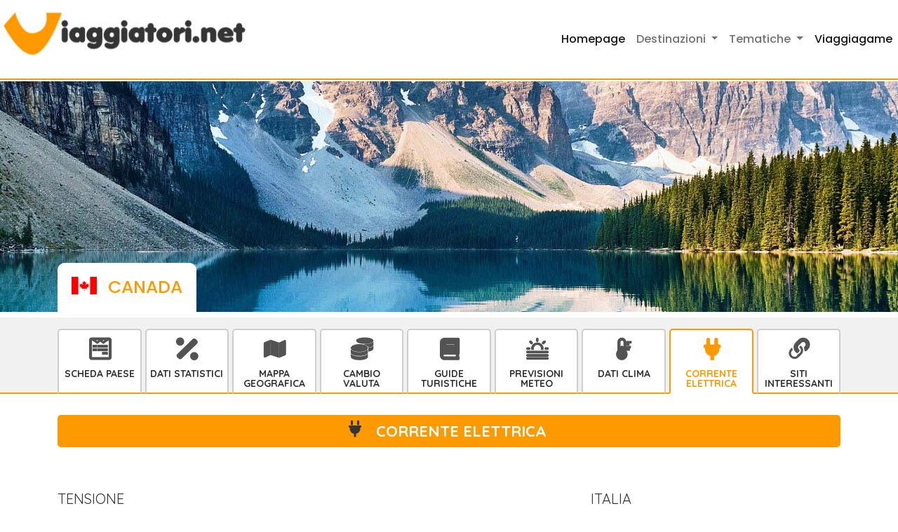

--- FILE ---
content_type: text/html; charset=UTF-8
request_url: https://www.viaggiatori.net/turismoestero/Canada/corrente_elettrica/
body_size: 7469
content:
<!DOCTYPE html>
<html lang="it">
<head>
<title>Canada- Standard  Elettricità - Prese Elettriche - Viaggiatori.net</title>
<meta name="viewport" content="width=device-width, initial-scale=1">
<meta charset="utf-8">
<meta http-equiv="X-UA-Compatible" content="IE=edge">
<meta name="viewport" content="width=device-width, initial-scale=1">
<meta name="description" content="Canada standard elettricità, tensione domestica, distribuzione, frequenza e tipi di prese elettriche utilizzate nel paese">
<meta name="keywords" content="Canada, Canada, tensione domestica, standard elettrici, distribuzione, frequenza, tipo spina, tipo presa, spina elettrica, presa elettrica, elettricità, adattatori elettrici, trasformatori elettrici">
<link rel="canonical" href="https://www.viaggiatori.net/turismoestero/Canada/corrente_elettrica/" />
<!-- Bootstrap 5 -->
<link href="https://cdn.jsdelivr.net/npm/bootstrap@5.2.2/dist/css/bootstrap.min.css" rel="stylesheet" integrity="sha384-Zenh87qX5JnK2Jl0vWa8Ck2rdkQ2Bzep5IDxbcnCeuOxjzrPF/et3URy9Bv1WTRi" crossorigin="anonymous">

<!-- Stile -->
<link href="/tema/css/stile.css" rel="stylesheet">
<link href="/tema/css/tematiche.css" rel="stylesheet">
<link href="/tema/css/responsive.css" rel="stylesheet">
<link href="/tema/css/bandiere.css" rel="stylesheet">

<!-- Font icone -->
<link href="/tema/font/icone-viaggiatori-v1.0/style.css" rel="stylesheet">
<!--CSS-->
<!--SCRIPT-->

<!-- BLOCCO GOOGLE: start -->

<!--Consenti annunci-->
<script async src="https://fundingchoicesmessages.google.com/i/pub-1513324303121133?ers=1" nonce="ejDhf8aNjJeHnJtuz1UlZw"></script><script nonce="ejDhf8aNjJeHnJtuz1UlZw">(function() {function signalGooglefcPresent() {if (!window.frames['googlefcPresent']) {if (document.body) {const iframe = document.createElement('iframe'); iframe.style = 'width: 0; height: 0; border: none; z-index: -1000; left: -1000px; top: -1000px;'; iframe.style.display = 'none'; iframe.name = 'googlefcPresent'; document.body.appendChild(iframe);} else {setTimeout(signalGooglefcPresent, 0);}}}signalGooglefcPresent();})();</script>

<!-- Consent Mode v2 -->
<script>
  window.dataLayer = window.dataLayer || [];
  function gtag(){dataLayer.push(arguments);}
  gtag('consent', 'default', {
    ad_storage: 'denied',
    analytics_storage: 'denied',
    ad_user_data: 'denied',
    ad_personalization: 'denied',
    wait_for_update: 500
  });
</script>


	<!-- Google tag (gtag.js) -->
	<script async src="https://www.googletagmanager.com/gtag/js?id=G-KH0801G5BF"></script>
	<script>
	  window.dataLayer = window.dataLayer || [];
	  function gtag(){dataLayer.push(arguments);}
	  gtag('js', new Date());

	  gtag('config', 'G-KH0801G5BF');
	</script>

  <!-- Google Adsense -->
  <script async src="https://pagead2.googlesyndication.com/pagead/js/adsbygoogle.js?client=ca-pub-1513324303121133" crossorigin="anonymous"></script>
	  
  <script nonce="ejDhf8aNjJeHnJtuz1UlZw">(function() {function signalGooglefcPresent() {if (!window.frames['googlefcPresent']) {if (document.body) {const iframe = document.createElement('iframe'); iframe.style = 'width: 0; height: 0; border: none; z-index: -1000; left: -1000px; top: -1000px;'; iframe.style.display = 'none'; iframe.name = 'googlefcPresent'; document.body.appendChild(iframe);} else {setTimeout(signalGooglefcPresent, 0);}}}signalGooglefcPresent();})();</script>

<!-- BLOCCO GOOGLE: end -->

<!-- BLOCCO MATOMO: start -->
<script>
  var _paq = window._paq = window._paq || [];
  _paq.push(['disableCookies']); // opzionale: tracciamento cookieless, GDPR-friendly
  _paq.push(['trackPageView']);
  _paq.push(['enableLinkTracking']);
  (function() {
    var u="https://matomo.reloadlab.net/";
    _paq.push(['setTrackerUrl', u+'matomo.php']);
    _paq.push(['setSiteId', '7']);
    var d=document, g=d.createElement('script'), s=d.getElementsByTagName('script')[0];
    g.async=true; g.src=u+'matomo.js'; s.parentNode.insertBefore(g,s);
  })();
</script>
<!-- BLOCCO MATOMO: end -->



</head>
<body>
<section class="header">
  <nav class="navbar navbar-expand-lg"> <a class="navbar-brand" href="/">
    <div class="logo"><img src="/tema/img/logo-nero.png" alt="Logo Viaggiatori.net"></div>
    <div class="payoff">Viaggiare indipendenti</div>
    </a>
      <!--
      <button class="navbar-toggler" type="button" data-bs-toggle="collapse" data-bs-target="#navbarSupportedContent" aria-controls="navbarSupportedContent" aria-expanded="false" aria-label="Toggle navigation">
      <span class="navbar-toggler-icon"></span>
      </button>
      -->
      <button class="navbar-toggler collapsed" type="button" data-bs-toggle="collapse" data-bs-target="#navbarSupportedContent" aria-controls="navbarSupportedContent" aria-expanded="false" aria-label="Toggle navigation"> 
        <span class="navbar-toggler-icon"></span>
      </button>

      <div class="collapse navbar-collapse" id="navbarSupportedContent">
      <ul class="navbar-nav ms-auto mb-2 mb-lg-0">
          <li class="nav-item">
          <a class="nav-link active" aria-current="page" href="/">Homepage</a>
          </li>
          <li class="nav-item dropdown">
          <a class="nav-link dropdown-toggle" href="#" id="navbarDropdown" role="button" data-bs-toggle="dropdown" aria-expanded="false">
              Destinazioni
          </a>
          <ul class="dropdown-menu sub-menu" aria-labelledby="navbarDropdown">
              <li><a class="dropdown-item" href="/turismoestero/Europa/" title="Europa elenco paesi ">Europa</a></li>
              <li><hr class="dropdown-divider"></li>
              <li><a class="dropdown-item" href="/turismoestero/America/" title="America lista paesi ">America</a></li>
              <li><hr class="dropdown-divider"></li>
              <li><a class="dropdown-item" href="/turismoestero/Asia/" title="Asia elenco paesi ">Asia</a></li>
              <li><hr class="dropdown-divider"></li>
              <li><a class="dropdown-item" href="/turismoestero/Africa/" title="Africa elenco paesi ">Africa</a></li>
              <li><hr class="dropdown-divider"></li>
              <li><a class="dropdown-item" href="/turismoestero/Oceania/" title="Oceania elenco paesi ">Oceania</a></li>
              <li><hr class="dropdown-divider"></li>
              <li><a class="dropdown-item" href="/italia/" title="Italia">Italia</a></li>		
            </ul> 
          </li>
          
          <li class="nav-item dropdown">
            <a class="nav-link dropdown-toggle" href="#" id="navbarDropdown" role="button" data-bs-toggle="dropdown" aria-expanded="false">
                Tematiche
            </a>
            <ul class="dropdown-menu sub-menu" aria-labelledby="navbarDropdown">
		            <li><a class="dropdown-item" href="/pagine/monete/" title="Cambio monete">Monete</a></li>
                <li><hr class="dropdown-divider"></li>
		            <li><a class="dropdown-item" href="/pagine/corrente-elettrica.php" title="Standard elettricità">Corrente Elettrica</a></li>
                <li><hr class="dropdown-divider"></li>
		            <li><a class="dropdown-item" href="/meteo/" title="Previsioni metereologiche">Meteo</a></li>
                <li><hr class="dropdown-divider"></li>
		            <li><a class="dropdown-item" href="/pagine/clima.php" title="Statistiche climatiche">Clima</a></li>
                <li><hr class="dropdown-divider"></li>
		            <li><a class="dropdown-item" href="/pagine/mappesatellite/" title="Mappe">Mappe</a></li>
                <li><hr class="dropdown-divider"></li>
		            <li><a class="dropdown-item" href="/pagine/libri/" title="Libri">Guide Turistiche</a></li>
            </ul>
          </li>
          <li class="nav-item">
            <a class="nav-link active" aria-current="page" href="/giochi/">Viaggiagame</a>
            </li>
      </ul>
      </div>
  </nav>
  <div class="banner-interna thailandia d-flex "  style="background: url('/tema/img/header-paesi/CA.jpg') center center no-repeat !important">
    <div class="container align-self-end">
      <div class="label-titolo d-inline-flex">
      	<h2 class="titolo-paese ca"><h1 style="background: url("/risorse/bandiere-paesi/png100px/CA.png") !important;">Canada</h1></h2> 
      </div>
    </div>
  </div>
</section>

<section class="menu-interno pt-3">
<div class="container">
<nav class="navbar navbar-expand-lg py-0 mb-3 mb-lg-0">
<div class="container-fluid px-0">
     <button class="navbar-toggler ms-auto collapsed" type="button" data-bs-toggle="collapse" data-bs-target="#navbarToggler" aria-controls="navbarToggler" aria-expanded="false" aria-label="Toggle navigation">
      <span class="navbar-toggler-icon"></span>
    </button>
    <div class="collapse navbar-collapse" id="navbarToggler">
      <ul class="navbar mt-3 mt-lg-0 align-items-baseline flex-lg-row flex-column">
		<li class="nav-item align-self-stretch "><a class="nav-link icon-scheda-tecnica" href="/turismoestero/Canada/" title="Canada pagina paese">Scheda Paese</a></li>
<li class="nav-item align-self-stretch "><a class="nav-link icon-dati-statistici" href="/turismoestero/Canada/dati/" title="Canada dati statistici">Dati statistici</a></li>
<li class="nav-item align-self-stretch "><a class="nav-link icon-mappe" href="/turismoestero/Canada/mappa/" title="Canada mappa geografica">Mappa Geografica</a></li>
<li class="nav-item align-self-stretch "><a class="nav-link icon-cambio-valuta"  href="/turismoestero/Canada/moneta/" title="Canada convertitore moneta">Cambio Valuta</a></li>
<li class="nav-item align-self-stretch "><a class="nav-link icon-guide-turistiche"  href="/turismoestero/Canada/libri/" title="Canada libri e guide turistiche">Guide Turistiche</a></li>
<li class="nav-item align-self-stretch "><a class="nav-link icon-dati-meteo"  href="/meteo/canada/" title="Canada previsioni meteo" >Previsioni Meteo</a></li>
<li class="nav-item align-self-stretch "><a class="nav-link icon-dati-clima"  href="/turismoestero/Canada/clima/" title="Canada informazioni climatiche">Dati Clima</a></li>
<li class="nav-item align-self-stretch active"><a class="nav-link icon-prese-elettriche"  href="/turismoestero/Canada/corrente_elettrica/" title="Canada informazioni prese e corrente elettrica">Corrente Elettrica</a></li>
<li class="nav-item align-self-stretch "><a class="nav-link icon-link"  href="/turismoestero/Canada/siti-interessanti/" title="Canada siti interessanti">Siti interessanti</a></li>

      </ul>
    </div>	   
</div>
</nav>
</div>
</section>

<section class="bg-centro "> 
  <div class="container">
  	<div class="bg-title"><div class="d-flex justify-content-center"><div class="title-icon icon-prese-elettriche align-items-center"></div><h1>Corrente Elettrica</h1></div></div><div class="row"><div class="col-12 col-md-8"><h2>Tensione</h2><p>Tensione:<span> 120 V</span></p><p>Frequenza:<span> 60 Hz</span></p><p class="note">Note:<span> Il trifase a 575 V è distribuito per uso industriale</span></p><h2>Prese Elettriche Utilizzate</h2><div class="d-flex flex-wrap justify-content-center"><div class="tipo-presa mr-3"><h3>Presa Elettrica <span>Tipo A</span></h3><img src="/risorse/prese-elettriche/tipoA.png"></div><div class="tipo-presa mr-3"><h3>Presa Elettrica <span>Tipo B</span></h3><img src="/risorse/prese-elettriche/tipoB.png"></div></div></div><div class="col-12 col-md-4">			<h2>Italia</h2>
			Tensione: 230 V<br>
			Frequenza: 50 Hz<br>
			<br>

			<div class="row">
				<div class="col-12"> 
					Spina Tipo C
					<br><img src="/risorse/prese-elettriche/tipoC.png" alt="Spina Elettrica Tipo C" style="width: 30%;">
				</div>
				<div class="col-12"> 
					Spina Tipo F
					<br><img src="/risorse/prese-elettriche/tipoF.png" alt="Spina Elettrica Tipo F" style="width: 30%;">
				</div>
				<div class="col-12"> 
					Spina Tipo L
					<br><img src="/risorse/prese-elettriche/tipoL.png" alt="Spina Elettrica Tipo L" style="width: 30%;">
				</div>
			</div>			</div>			<div class="row">
			<div class="col-12 col-md-8">
				<h2 class="titlecategory">Informazioni generali</h2>
				<p class="note">
				Avere a che fare con le differenze degli standard di energia elettrica può essere scoraggiante, ma in realtà non è troppo difficile. Ci sono solo due tipi principali di sistemi elettrici utilizzati in tutto il mondo, con diversi tipi di prese:
				</p>
				<ul>
				<li><strong>100-127 volt</strong>, con frequenza <strong>60 Hz</strong> ( generalmente Nord e l&apos;America Centrale, Giappone occidentale )</li>
				<li><strong>220-240 volt</strong>, con frequenza <strong>50 Hz</strong> ( generalmente nel resto del mondo, con alcune eccezioni )</li>
				</ul>
				
				<p class="note">
				Per prima cosa controllare le indicazioni fornite sul dispositivo che si desidera utilizzare. Se dice qualcosa come <i>100-240V, 50/60Hz</i>, funzionerà in tutto il mondo con le spine giuste. 
				</p>
				<p class="note">
				Se la tensione e la frequenza per il vostro dispositivo è la stessa in cui si viaggia, allora avete bisogno di preoccuparsi solo la presa elettrica. La differenza tra 110V e 120V e la differenza tra 220V e 240V rientra nelle tolleranze della maggior parte dei dispositivi elettrici.
				</p>
				<p class="note">
				Se la tensione (Volt o simbolo V) fornita dalla rete locale non è compresa nell&apos;intervallo accettato dal vostro dispositivo, allora si avrà bisogno di un <strong>trasformatore</strong> o <strong>convertitore</strong> per convertire la tensione. La maggior parte degli <strong>adattatori per prese</strong> disponibili sul mercato offrono la possibilità di collegare gli apparecchi elettronici con la maggior parte delle prese esistenti nel mondo.
				</p>
				
				<h2 class="titlecategory">Avviso</h2>
				<p class="note">
				E&apos; molto importante connettere gli apparecchi solamente a tensioni per cui è progettato. Il collegamento di un dispositivo elettronico progettato per una tensione a 110 Volt ad una tensione a 220/230 Volt può essre molto pericoloso. Si corre il rischio  di ustioni, incendi o esplosioni, il raddoppio della tensione infatti provoca un aumento anche quadruplo della potenza assorbita e del calore generato. Collegare un dispositivo progettato per una tensione a 220/230 Volt ad una tensione più bassa riserva meno rischi di incidenti, ma è in ogni caso sconsigliato. 
				Verificate sempre la tensione utilizzata nel paese in cui vi siete recati, il fatto che la spina presente sul dispositivo si adatti bene alla presa non è una rassicurazione sufficiente a garantire che la tensione in uso sia corretta.
				</p>
				<div style="text-align:right; margin-top: 4em;" class="note"><a href="https://it.wikipedia.org" target=\"_blank\">Fonte: Wikipedia</a></div>
			</div>
			<div class="col-12 col-md-4">  
				<div class="amazon-product mt-5"><a href="https://www.amazon.it/dp/B0D95SN8TB?tag=viaggiatorine-21&linkCode=osi&th=1&psc=1" target="_blank"><div class="foto"><img src="https://m.media-amazon.com/images/I/414QScpRnTL._SL500_.jpg" style="width: 100%;"></div><div class="testo"><p class="titolo">decqle Adattatore Universale da Viaggio, Presa Universale da Viaggio con 2 USB-C(PD 20W) e 1 USB-A e 1 AC, Adattatore da Viaggio Italia Inghilterra Germania America Australia e 224+ Paese(nero)</p><p class="prezzo">Amazon 12,99 €</p></a></div></div><div class="amazon-product mt-5"><a href="https://www.amazon.it/dp/B0CKX13SF7?tag=viaggiatorine-21&linkCode=osi&th=1&psc=1" target="_blank"><div class="foto"><img src="https://m.media-amazon.com/images/I/41Cju9cHStL._SL500_.jpg" style="width: 100%;"></div><div class="testo"><p class="titolo">MAOMAOCON Adattatore da viaggio universale da viaggio con PD20 W, 2 USB, 1 presa USB C e 1 AC, adattatore universale per Germania, USA Inghilterra, Thailandia Italia Australia</p><p class="prezzo">Amazon 11,98 €</p></a></div></div>
			</div>
			</div>    <section class="notizie">
        <div class="d-flex flex-column">
            <h1 class="d-flex justify-content-center mb-4">Guide</h1>
            <div class="d-flex row mx-4">
				            <div class="col-lg-3 col-md-6 col-sm-12">
                <div class="card-notizie mb-3">
                    <a href="/guide/eurovelo-viaggiare-in-bici-scoprire-europa">
                        <div class="foto notizia2" style="background-image: url('/guide/img/73ce64447868b281.jpg');">
                        </div>
                    </a>
                    <h2><a href="/guide/eurovelo-viaggiare-in-bici-scoprire-europa">Viaggiare in bici: scoprire l’Europa pedalando lungo la rete EuroVelo</a></h2>
                    <div class="testo">I percorsi EuroVelo sono una rete di 17 ciclovie che attraversano l’Europa in lungo e in largo. Un modo sostenibile e slow di viaggiare in bici, con quattro itinerari che toccano anche l’Italia: Francigena, Via del Sole, Mediterranea e Baltica–Adriatica.</div>
                </div>
            </div>            <div class="col-lg-3 col-md-6 col-sm-12">
                <div class="card-notizie mb-3">
                    <a href="/guide/come-pagare-all-estero">
                        <div class="foto notizia2" style="background-image: url('/guide/img/e268910ca78adfcf.jpg');">
                        </div>
                    </a>
                    <h2><a href="/guide/come-pagare-all-estero">Come pagare all’estero</a></h2>
                    <div class="testo">Con questa guida puoi capire come gestire pagamenti, contanti, carte e prelievi quando viaggi all’estero, evitando costi nascosti e trappole come la DCC. Una panoramica pratica su cosa aspettarsi nei diversi Paesi, come usare al meglio ATM e carte di credito e quali accortezze adottare per pagare in modo semplice, sicuro e conveniente ovunque tu vada.</div>
                </div>
            </div>            <div class="col-lg-3 col-md-6 col-sm-12">
                <div class="card-notizie mb-3">
                    <a href="/guide/sim-esim-wifi-roaming-estero">
                        <div class="foto notizia2" style="background-image: url('/guide/img/f8e2c07bf4d38496.jpg');">
                        </div>
                    </a>
                    <h2><a href="/guide/sim-esim-wifi-roaming-estero">Come restare connessi all’estero</a></h2>
                    <div class="testo">Come restare connesso all’estero in modo semplice e conveniente, scegliendo tra SIM locali, eSIM internazionali, SIM fisiche globali, Wi-Fi pubblici e roaming degli operatori italiani. Una panoramica chiara su cosa aspettarti nei diversi Paesi, quali soluzioni offrono la rete migliore, come evitare costi imprevisti e quali accortezze adottare per avere Internet sempre disponibile durante il tuo viaggio.</div>
                </div>
            </div>            <div class="col-lg-3 col-md-6 col-sm-12">
                <div class="card-notizie mb-3">
                    <a href="/guide/come-fare-il-giro-del-mondo-in-aereo">
                        <div class="foto notizia2" style="background-image: url('/guide/img/34c1bae47b1cfbc8.png');">
                        </div>
                    </a>
                    <h2><a href="/guide/come-fare-il-giro-del-mondo-in-aereo">Giro del mondo in aereo: come funziona il Round-the-World Ticket</a></h2>
                    <div class="testo">Con il Round-the-World Ticket puoi fare il giro del mondo in 12 mesi con un unico biglietto aereo, scegliendo tappe e alleanze tra compagnie. Una guida pratica a regole, costi e siti utili per iniziare a progettare il tuo itinerario.</div>
                </div>
            </div>
            </div>
        </div>
    </section>
  </div>
</section>

		<section class="libri-e-guide">
		<div class="header-libri-e-guide d-flex">
			<h1>Libri e Guide turistiche</h1>
	  	</div>
		<div class="container elenco-libri">
		<div class="d-flex justify-content-between flex-wrap">
		
				<div class="libri-item d-inline-flex">
				  <div class="me-3"><img src="https://books.google.com/books/content?id=xH5SzQEACAAJ&printsec=frontcover&img=1&zoom=1&imgtk=AFLRE71joUWLTe2Iir26uhdYKMTucwvv2bNVkziAhvPHs8IeLa8rQXaN15OfzZRMFC19qXx-I3S3G6MwKOi1hrNzEQnsd_K5MHyK-xAS0gitqq_eO0kUIb5ivCLizB60Xg2NCQrpgU3x&source=gbs_api"></div>
				  <div class="descrizione-libri">
					<h3>Canada</h3>
					<div class="descrizione">
					  <p>Autore:<span></span></p>
					  <p>Casa Editrice:<span> Mondadori Electa</span></p>
					  <p>Pagine:<span> 400</span></p>
					  <p>Anno di pubblicazione: <span> 2020</span></p>
					</div>
				  </div>
				</div>
				<div class="libri-item d-inline-flex">
				  <div class="me-3"><img src="https://books.google.com/books/content?id=1QNyzAEACAAJ&printsec=frontcover&img=1&zoom=1&imgtk=AFLRE736Kuag-nC7IpWf4gr_g1I1aSP4AHQCREwNMrjh2CRy_EiQdUhJVsgs_PSN5N6aOkbL3O8zCX7JIhoiXj2bWcvNqELd6Snvm9TMj8EJ0dyVwsXqqS467vwK8MgoJMeUalOdEwhK&source=gbs_api"></div>
				  <div class="descrizione-libri">
					<h3>Canada. Con mappa. Nuova ediz.</h3>
					<div class="descrizione">
					  <p>Autore:<span></span></p>
					  <p>Casa Editrice:<span> White Star</span></p>
					  <p>Pagine:<span> 400</span></p>
					  <p>Anno di pubblicazione: <span> 2019</span></p>
					</div>
				  </div>
				</div>
				<div class="libri-item d-inline-flex">
				  <div class="me-3"><img src="https://books.google.com/books/content?id=LGyPxgEACAAJ&printsec=frontcover&img=1&zoom=1&imgtk=AFLRE738wwFas39F1eMxf9LdPEh2D5jNM1SLVHxfQIUOiQX4rygHInMgSZfy3I6r3VXhwAjtgtAr1KXkAKYLki4Q3iG0Fq3zdoQXpcu2hZAJMJGlxxY4U5jrjj7hx-7-53N4-j5UL5sK&source=gbs_api"></div>
				  <div class="descrizione-libri">
					<h3>Canada. Una guida essenziale a usi, costumi e cultura</h3>
					<div class="descrizione">
					  <p>Autore:<span>Diane Lemieux; </span></p>
					  <p>Casa Editrice:<span> Anteprima Edizioni</span></p>
					  <p>Pagine:<span> 143</span></p>
					  <p>Anno di pubblicazione: <span> 2019</span></p>
					</div>
				  </div>
				</div>
		<a href="/turismoestero/Canada/libri/" class="bottom-vedi-tutti d-flex justify-content-center align-self-center mt-5 ">vedi tutti</a> 
		</div>
		</div>
		</section>

<section class="footer">
  <div class="container">
    <div class="row footer-prima-parte mb-1 gx-0">
      <div class="logo col-12 col-md-8 mx-sm-auto mx-md-0"><img src="/tema/img/logo-arancio.png"  alt="Logo Viaggiatori.net"></div>
      <div class="col-12 col-md-4 d-flex ms-md-auto ms-0 justify-content-md-end justify-content-center mb-3 mb-md-0">
        <div class="item-footer mt-md-0 mt-2 ms-2 me-2 me-md-0 align-self-center"><a>PRIVACY</a></div>
        <div class="item-footer mt-md-0 mt-2 ms-2 me-2 me-md-0 align-self-center"><a href="https://www.reloadlab.it">CREDITS</a></div>
      </div>
    </div>
    <div class="row footer-seconda-parte flex-wrap">
      <div class="col-sm-12 col-md-3 mt-4">
        <h3 class="accordion-header" id="panelsStayOpen-headingOne">
          <button class="accordion-button" type="button" data-bs-toggle="collapse" data-bs-target="#panelsStayOpen-collapseOne" aria-expanded="true" aria-controls="panelsStayOpen-collapseOne"> Destinazioni </button>
        </h3>
        <div id="panelsStayOpen-collapseOne" class="accordion-collapse collapse show" aria-labelledby="panelsStayOpen-headingOne">
          <div class="accordion-body"> 
            <a href="/turismoestero/Europa/" title="Europa elenco paesi ">Europa</a>
            <a href="/turismoestero/America/" title="America lista paesi ">America</a>
            <a href="/turismoestero/Asia/" title="Asia elenco paesi ">Asia</a>
            <a href="/turismoestero/Africa/" title="Africa elenco paesi ">Africa</a>
            <a href="/turismoestero/Oceania/" title="Oceania elenco paesi ">Oceania</a>
            <a href="/italia/" title="Italia">Italia</a>
          </div>
        </div>
      </div>
      <div class="col-sm-12 col-md-3 mt-4">
        <h3 class="accordion-header" id="panelsStayOpen-headingOne">
          <button class="accordion-button" type="button" data-bs-toggle="collapse" data-bs-target="#panelsStayOpen-collapseOne" aria-expanded="true" aria-controls="panelsStayOpen-collapseOne"> ARGOMENTI </button>
        </h3>
        <div id="panelsStayOpen-collapseOne" class="accordion-collapse collapse show" aria-labelledby="panelsStayOpen-headingOne">
          <div class="accordion-body"> 
            <a href="/pagine/monete/">Monete</a> 
            <a href="/pagine/corrente-elettrica.php">Standard elettrici</a> 
            <a href="/meteo/">Previsioni meteo</a> 
            <a href="/pagine/clima.php">Clima</a>
            <a href="/pagine/mappesatellite/">Mappe</a>
            <a href="/pagine/libri/">Guide Turistiche</a> 
          </div>
        </div>
      </div>
      <div class="col-sm-12 col-md-3 mt-4">
        <h3 class="accordion-header" id="panelsStayOpen-headingTwo">
          <button class="accordion-button" type="button" data-bs-toggle="collapse" data-bs-target="#panelsStayOpen-collapseTwo" aria-expanded="true" aria-controls="panelsStayOpen-collapseTwo"> PER IL TUO PROSSIMO VIAGGIO </button>
        </h3>
        <div id="panelsStayOpen-collapseTwo" class="accordion-collapse collapse show" aria-labelledby="panelsStayOpen-headingTwo">
          <div class="accordion-body"> 
            <a href="/itinerari-di-viaggio/">Itinerari di viaggio</a> 
            <a href="/giochi/paesi-visitati">Mappa paesi visitati</a> 
            <a href="/volilowcost/">Voli Low Cost</a> 
            <a href="/hotel.php">Hotel</a> </div>
        </div>
      </div>
      <div class="col-sm-12 col-md-3 mt-4">
        <h3 class="accordion-header" id="panelsStayOpen-headingThree">
          <button class="accordion-button" type="button" data-bs-toggle="collapse" data-bs-target="#panelsStayOpen-collapseThree" aria-expanded="true" aria-controls="panelsStayOpen-collapseThree"> VIAGGIAGAME </button>
        </h3>
        <div id="panelsStayOpen-collapseThree" class="accordion-collapse collapse show" aria-labelledby="panelsStayOpen-headingThree">
          <div class="accordion-body"> 
            <a href="/giochi/">Quiz</a>
            <a href="/giochi/">Trova la Città</a> 
          </div>
        </div>
      </div>
    </div>
  </div>
</section>


<!-- jQuery (necessary for Bootstrap's JavaScript plugins) --> 
<script src="/tema/js/jquery-3.4.1.min.js"></script> 
<!-- JavaScript Bundle with Popper --> 
<script src="https://cdn.jsdelivr.net/npm/bootstrap@5.2.2/dist/js/bootstrap.bundle.min.js" integrity="sha384-OERcA2EqjJCMA+/3y+gxIOqMEjwtxJY7qPCqsdltbNJuaOe923+mo//f6V8Qbsw3" crossorigin="anonymous"></script>
<!-- Viaggiatori - lib.js  --> 
<script src="/tema/js/lib.js"></script>
<!--JAVASCRIPT-->
</body>
</html> 

--- FILE ---
content_type: text/html; charset=utf-8
request_url: https://www.google.com/recaptcha/api2/aframe
body_size: 266
content:
<!DOCTYPE HTML><html><head><meta http-equiv="content-type" content="text/html; charset=UTF-8"></head><body><script nonce="w0xhttWI8Jo9mQu6KvAN8Q">/** Anti-fraud and anti-abuse applications only. See google.com/recaptcha */ try{var clients={'sodar':'https://pagead2.googlesyndication.com/pagead/sodar?'};window.addEventListener("message",function(a){try{if(a.source===window.parent){var b=JSON.parse(a.data);var c=clients[b['id']];if(c){var d=document.createElement('img');d.src=c+b['params']+'&rc='+(localStorage.getItem("rc::a")?sessionStorage.getItem("rc::b"):"");window.document.body.appendChild(d);sessionStorage.setItem("rc::e",parseInt(sessionStorage.getItem("rc::e")||0)+1);localStorage.setItem("rc::h",'1769967095616');}}}catch(b){}});window.parent.postMessage("_grecaptcha_ready", "*");}catch(b){}</script></body></html>

--- FILE ---
content_type: text/css
request_url: https://www.viaggiatori.net/tema/css/tematiche.css
body_size: 1463
content:

/*********************************************************/
/*GENERALI<***********************************************/

.quotation, .quotation a {
    font-size: 1em;
    margin-left: 1em;
    text-align: right;
}

/*********************************************************/
/*GENERALI>***********************************************/

/*********************************************************/
/*LIBRI<**************************************************/
	.morecontent span {
	    display: none;
	}
	.morelink {
	    display: block;
	}

	.card-libro .descrizione a {
		color: #000;
		font-weight: 700;
	}

	.card-libro .descrizione span {
		color: #000;
		font-weight: normal;
	}

	.morelink:before {
		top: 16px;
	  right: 25px;
	  position: absolute;
	  content: '\f105';
	  font-family: 'fontawesome';
	  color: #535353;
	  font-size: 20px;
		width: auto;
		text-align: center;
	}			

/*********************************************************/
/*LIBRI>**************************************************/


/*********************************************************/
/*METEO<**************************************************/
.ui-autocomplete {
	width: 300px; 	background-color: #ffffff; 	list-style: none;	margin:  0px;	padding: 0px;
}

.ui-autocomplete li{
	border-bottom: 1px solid #999999; 	background-color: #ffffff; 	padding: 5px; 	font-size: 12px; 
}

.ui-autocomplete-loading {
background: white url('/theme/img/loading16.gif') right center no-repeat;
z-index: 1000;
}


#city-search #citta {
	border: 1px solid #E5E5E5;
  box-shadow: 0 0 8px rgba(0, 0, 0, 0.1);
	font-size: 1.2em;
  outline: 0 none;
  padding: 0.6em;
  width: 8em;
}
#city-search label {
	font-size: 1.5em;
}

#city-search #invia {
    background: none repeat scroll 0 0 #617798;
    border: 0 none;
    color: #FFFFFF;
    font-size: 1.2em;
    margin-left: 0;
    padding: 0.6em;
    width: auto;
}

#meteo .info {
margin: 20px 10px;

}

table.table-meteo{
    font-family: "Trebuchet MS", sans-serif;
    font-size: 12px;
    font-weight: bold;
    line-height: 1.2em;
    font-style: normal;
    border-collapse:separate;
    width: 100%;
}
.table-meteo thead th{
    padding:15px;
    color:#fff;
    text-shadow:1px 1px 1px #568F23;
    border:1px solid #93CE37;
    border-bottom:3px solid #9ED929;
    background-color:#9DD929;
    background:-webkit-gradient(
        linear,
        left bottom,
        left top,
        color-stop(0.02, rgb(123,192,67)),
        color-stop(0.51, rgb(139,198,66)),
        color-stop(0.87, rgb(158,217,41))
        );
    background: -moz-linear-gradient(
        center bottom,
        rgb(123,192,67) 2%,
        rgb(139,198,66) 51%,
        rgb(158,217,41) 87%
        );
    -webkit-border-top-left-radius:5px;
    -webkit-border-top-right-radius:5px;
    -moz-border-radius:5px 5px 0px 0px;
    border-top-left-radius:5px;
    border-top-right-radius:5px;
}
.table-meteo thead th:empty{
    background:transparent;
    border:none;
}
.table-meteo tbody th{
    color:#fff;
    text-shadow:1px 1px 1px #568F23;
    background-color:#9DD929;
    border:1px solid #93CE37;
    border-right:3px solid #9ED929;
    padding:0px 10px;
    background:-webkit-gradient(
        linear,
        left bottom,
        right top,
        color-stop(0.02, rgb(158,217,41)),
        color-stop(0.51, rgb(139,198,66)),
        color-stop(0.87, rgb(123,192,67))
        );
    background: -moz-linear-gradient(
        left bottom,
        rgb(158,217,41) 2%,
        rgb(139,198,66) 51%,
        rgb(123,192,67) 87%
        );
    -moz-border-radius:5px 0px 0px 5px;
    -webkit-border-top-left-radius:5px;
    -webkit-border-bottom-left-radius:5px;
    border-top-left-radius:5px;
    border-bottom-left-radius:5px;
}
.table-meteo tfoot td{
    color: #9CD009;
    font-size:32px;
    text-align:center;
    padding:10px 0px;
    text-shadow:1px 1px 1px #444;
}
.table-meteo tfoot th{
    color:#666;
}
.table-meteo tbody td{
    padding:2px;
    text-align:center;
    background-color:#DEF3CA;
    border: 2px solid #E7EFE0;
    -moz-border-radius:2px;
    -webkit-border-radius:2px;
    border-radius:2px;
    color:#666;
    text-shadow:1px 1px 1px #fff;
}
.table-meteo tbody span.check::before{
    content : url(../images/check0.png)
}

/*RESPONSIVE*/
@media screen and (max-width:767px) {

	.table-meteo thead tr th:nth-child(6) {
		display:none;
	}

	.table-meteo tbody tr td:nth-child(6) {
		display:none;
	}

	.table-meteo thead tr th:nth-child(8) {
		display:none;
	}
	.table-meteo tbody tr td:nth-child(8) {
		display:none;
	}	

	.table-meteo thead th { 
		padding: 0.1em;
	}
	
	.table-meteo tbody th {
		padding: 0.1em;
	}

	#meteo .ui-tabs .ui-tabs-panel {
		padding: 0;
	}

	#meteo .ui-tabs .ui-tabs-nav li a {
		padding:  0.5em 0.4em;
		font-size: 0.9em;
	}
}

/*METEO>**************************************************/
/*********************************************************/


/*********************************************************/
/*MAPPE<**************************************************/

.container-mappa {
    width: 80%;
    text-align: center;
	margin: 0 auto;
}




/*MAPPE>**************************************************/
/*********************************************************/









--- FILE ---
content_type: application/javascript; charset=utf-8
request_url: https://fundingchoicesmessages.google.com/f/AGSKWxXtSL9bcXWs4oxqlaqWHmRuq-VOrlaf-waR-rvlp1mjYD89LJAQP7HouwQiqwow5RJst3hzLx0sO840SZSbVTfFx8vblabfS5oDL1Vupi25secVcZH9JAD-ctXnxXLOHgm_jYzXR2lVuYPaxoX9uxIlSl8I5b1HyUqtNkpmcNe5j1VXBRiU9-lJzBf6/__798x99__bottom_ads..com/adz//topads1._728_90.
body_size: -1285
content:
window['69642472-13ae-498d-9927-0f64d5b7a4a1'] = true;